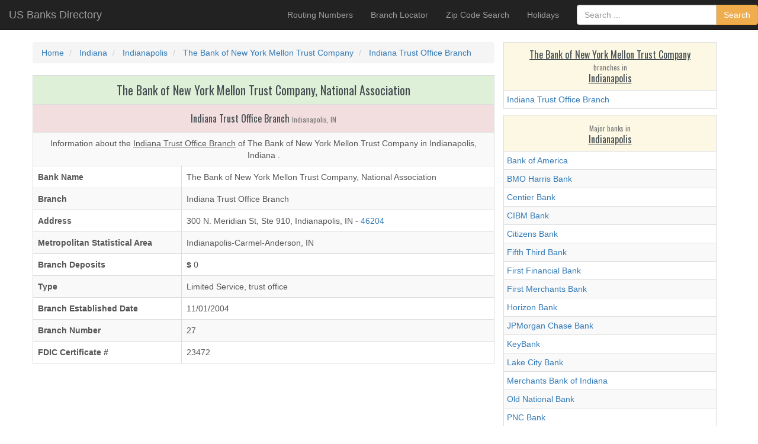

--- FILE ---
content_type: text/html;charset=UTF-8
request_url: https://usbanksdirectory.com/the-bank-of-new-york-mellon-trust-company,-national-association/indiana/indianapolis/indiana-trust-office-branch/
body_size: 6291
content:
 


  



 
 
 
<!DOCTYPE html> 
<html lang="en">
	<head>
		<title>The Bank of New York Mellon Trust Company - Indiana Trust Office Branch | Indianapolis ,IN</title> 
		<meta name="description" content="Information about Indiana Trust Office Branch of The Bank of New York Mellon Trust Company in Indianapolis, IN. Get Map and Directions for branch with address :- 300 N. Meridian St, Ste 910, Indianapolis, IN - 46204." />   
		<meta name="keywords" content="The Bank of New York Mellon Trust Company, Indiana Trust Office Branch, Indianapolis" />    
		
		<script type="application/ld+json">
{
  "@context": "http://schema.org",
  "@type": "WebSite",
  "name": "US Banks Directory", 
  "alternateName": ["US Banks Information", "US Banks"], 
  "url": "https://usbanksdirectory.com"
}
</script>


<meta charset="utf-8">
<meta http-equiv="X-UA-Compatible" content="IE=edge">
<meta name="viewport" content="width=device-width, initial-scale=1">
   
  

	<meta property="og:image" content="https://usbanksdirectory.com/images/us-banks-directory-logo.png" />
	<meta property="og:site_name" content="US Banks Directory" />
	<link rel="shortcut icon" href="https://usbanksdirectory.com/favicon.ico" type="image/x-icon" />
	<meta property="og:title" content="The Bank of New York Mellon Trust Company - Indiana Trust Office Branch | Indianapolis ,IN" />
	<meta property="og:description" content="Information about Indiana Trust Office Branch of The Bank of New York Mellon Trust Company in Indianapolis, IN. Get Map and Directions for branch with address :- 300 N. Meridian St, Ste 910, Indianapolis, IN - 46204." />
	<meta property="og:url" content="https://usbanksdirectory.com/the-bank-of-new-york-mellon-trust-company,-national-association/indiana/indianapolis/indiana-trust-office-branch/" />

 

<!-- HTML5 shim and Respond.js IE8 support of HTML5 elements and media queries -->
<!--[if lt IE 9]>
<script src="https://oss.maxcdn.com/html5shiv/3.7.2/html5shiv.min.js"></script>
<script src="https://oss.maxcdn.com/respond/1.4.2/respond.min.js"></script>
<![endif]-->




<!-- Moved CSS files at bottom for faster load (#1# bootstrap.min.css #2# custom.css) . Using critical css in-line  -->
<style>
	html{font-family:sans-serif;-webkit-text-size-adjust:100%;-ms-text-size-adjust:100%}body{margin:0}nav{display:block}a{background:0 0}b{font-weight:700}small{font-size:80%}img{border:0}button,input{margin:0;font:inherit;color:inherit}button{overflow:visible}button{text-transform:none}button{-webkit-appearance:button;cursor:pointer}button::-moz-focus-inner,input::-moz-focus-inner{padding:0;border:0}input{line-height:normal}table{border-spacing:0;border-collapse:collapse}td,th{padding:0}*{-webkit-box-sizing:border-box;-moz-box-sizing:border-box;box-sizing:border-box}:before,:after{-webkit-box-sizing:border-box;-moz-box-sizing:border-box;box-sizing:border-box}html{font-size:10px;-webkit-tap-highlight-color:rgba(0,0,0,0)}body{font-family:"Helvetica Neue",Helvetica,Arial,sans-serif;font-size:14px;line-height:1.42857143;color:#333;background-color:#fff}input,button{font-family:inherit;font-size:inherit;line-height:inherit}a{color:#428bca;text-decoration:none}img{vertical-align:middle}.img-responsive{display:block;width:100% \9;max-width:100%;height:auto}.img-rounded{border-radius:6px}.sr-only{position:absolute;width:1px;height:1px;padding:0;margin:-1px;overflow:hidden;clip:rect(0,0,0,0);border:0}h4,h5{font-family:inherit;font-weight:500;line-height:1.1;color:inherit}h5 small{font-weight:400;line-height:1;color:#777}h4,h5{margin-top:10px;margin-bottom:10px}h5 small{font-size:75%}h4{font-size:18px}h5{font-size:14px}small{font-size:85%}.text-center{text-align:center}ul{margin-top:0;margin-bottom:10px}.container{padding-right:15px;padding-left:15px;margin-right:auto;margin-left:auto}@media (min-width:768px){.container{width:750px}}@media (min-width:992px){.container{width:970px}}@media (min-width:1200px){.container{width:1170px}}.container-fluid{padding-right:15px;padding-left:15px;margin-right:auto;margin-left:auto}.row{margin-right:-15px;margin-left:-15px}.col-lg-2,.col-md-3,.col-sm-4,.col-md-4,.col-lg-4,.col-md-5,.col-lg-6,.col-sm-8,.col-xs-12,.col-sm-12,.col-md-12,.col-lg-12{position:relative;min-height:1px;padding-right:15px;padding-left:15px}.col-xs-12{float:left}.col-xs-12{width:100%}@media (min-width:768px){.col-sm-4,.col-sm-8,.col-sm-12{float:left}.col-sm-12{width:100%}.col-sm-8{width:66.66666667%}.col-sm-4{width:33.33333333%}}@media (min-width:992px){.col-md-3,.col-md-4,.col-md-5,.col-md-12{float:left}.col-md-12{width:100%}.col-md-5{width:41.66666667%}.col-md-4{width:33.33333333%}.col-md-3{width:25%}}@media (min-width:1200px){.col-lg-2,.col-lg-4,.col-lg-6,.col-lg-12{float:left}.col-lg-12{width:100%}.col-lg-6{width:50%}.col-lg-4{width:33.33333333%}.col-lg-2{width:16.66666667%}}table{background-color:transparent}th{text-align:left}.table{width:100%;max-width:100%;margin-bottom:20px}.table>tbody>tr>th,.table>tbody>tr>td{padding:8px;line-height:1.42857143;vertical-align:top;border-top:1px solid #ddd}.table-condensed>tbody>tr>td{padding:5px}.table-bordered{border:1px solid #ddd}.table-bordered>tbody>tr>th,.table-bordered>tbody>tr>td{border:1px solid #ddd}.table-striped>tbody>tr:nth-child(odd)>td{background-color:#f9f9f9}.table>tbody>tr>td.success{background-color:#dff0d8}.table>tbody>tr>td.warning,.table>tbody>tr.warning>th{background-color:#fcf8e3}.table>tbody>tr>td.danger{background-color:#f2dede}@media screen and (max-width:767px){.table-responsive{width:100%;margin-bottom:15px;overflow-x:auto;overflow-y:hidden;-webkit-overflow-scrolling:touch;-ms-overflow-style:-ms-autohiding-scrollbar;border:1px solid #ddd}}.form-control{display:block;width:100%;height:34px;padding:6px 12px;font-size:14px;line-height:1.42857143;color:#555;background-color:#fff;background-image:none;border:1px solid #ccc;border-radius:4px;-webkit-box-shadow:inset 0 1px 1px rgba(0,0,0,.075);box-shadow:inset 0 1px 1px rgba(0,0,0,.075);-webkit-transition:border-color ease-in-out .15s,-webkit-box-shadow ease-in-out .15s;-o-transition:border-color ease-in-out .15s,box-shadow ease-in-out .15s;transition:border-color ease-in-out .15s,box-shadow ease-in-out .15s}.form-control::-moz-placeholder{color:#777;opacity:1}.form-control:-ms-input-placeholder{color:#777}.form-control::-webkit-input-placeholder{color:#777}.btn{display:inline-block;padding:6px 12px;margin-bottom:0;font-size:14px;font-weight:400;line-height:1.42857143;text-align:center;white-space:nowrap;vertical-align:middle;cursor:pointer;-webkit-user-select:none;-moz-user-select:none;-ms-user-select:none;user-select:none;background-image:none;border:1px solid transparent;border-radius:4px}.btn-warning{color:#fff;background-color:#f0ad4e;border-color:#eea236}.collapse{display:none}.input-group{position:relative;display:table;border-collapse:separate}.input-group .form-control{position:relative;z-index:2;float:left;width:100%;margin-bottom:0}.input-group-btn,.input-group .form-control{display:table-cell}.input-group-btn{width:1%;white-space:nowrap;vertical-align:middle}.input-group .form-control:first-child{border-top-right-radius:0;border-bottom-right-radius:0}.input-group-btn:last-child>.btn{border-top-left-radius:0;border-bottom-left-radius:0}.input-group-btn{position:relative;font-size:0;white-space:nowrap}.input-group-btn>.btn{position:relative}.input-group-btn:last-child>.btn{margin-left:-1px}.nav{padding-left:0;margin-bottom:0;list-style:none}.nav>li{position:relative;display:block}.nav>li>a{position:relative;display:block;padding:10px 15px}.navbar{position:relative;min-height:50px;margin-bottom:20px;border:1px solid transparent}@media (min-width:768px){.navbar{border-radius:4px}}@media (min-width:768px){.navbar-header{float:left}}.navbar-collapse{padding-right:15px;padding-left:15px;overflow-x:visible;-webkit-overflow-scrolling:touch;border-top:1px solid transparent;-webkit-box-shadow:inset 0 1px 0 rgba(255,255,255,.1);box-shadow:inset 0 1px 0 rgba(255,255,255,.1)}@media (min-width:768px){.navbar-collapse{width:auto;border-top:0;-webkit-box-shadow:none;box-shadow:none}.navbar-collapse.collapse{display:block!important;height:auto!important;padding-bottom:0;overflow:visible!important}}.container-fluid>.navbar-header,.container-fluid>.navbar-collapse{margin-right:-15px;margin-left:-15px}@media (min-width:768px){.container-fluid>.navbar-header,.container-fluid>.navbar-collapse{margin-right:0;margin-left:0}}.navbar-brand{float:left;height:50px;padding:15px 15px;font-size:18px;line-height:20px}@media (min-width:768px){.navbar>.container-fluid .navbar-brand{margin-left:-15px}}.navbar-toggle{position:relative;float:right;padding:9px 10px;margin-top:8px;margin-right:15px;margin-bottom:8px;background-color:transparent;background-image:none;border:1px solid transparent;border-radius:4px}.navbar-toggle .icon-bar{display:block;width:22px;height:2px;border-radius:1px}.navbar-toggle .icon-bar+.icon-bar{margin-top:4px}@media (min-width:768px){.navbar-toggle{display:none}}.navbar-nav{margin:7.5px -15px}.navbar-nav>li>a{padding-top:10px;padding-bottom:10px;line-height:20px}@media (min-width:768px){.navbar-nav{float:left;margin:0}.navbar-nav>li{float:left}.navbar-nav>li>a{padding-top:15px;padding-bottom:15px}.navbar-nav.navbar-right:last-child{margin-right:-15px}}@media (min-width:768px){.navbar-right{float:right!important}}.navbar-form{padding:10px 15px;margin-top:8px;margin-right:-15px;margin-bottom:8px;margin-left:-15px;border-top:1px solid transparent;border-bottom:1px solid transparent;-webkit-box-shadow:inset 0 1px 0 rgba(255,255,255,.1),0 1px 0 rgba(255,255,255,.1);box-shadow:inset 0 1px 0 rgba(255,255,255,.1),0 1px 0 rgba(255,255,255,.1)}@media (min-width:768px){.navbar-form .form-control{display:inline-block;width:auto;vertical-align:middle}.navbar-form .input-group{display:inline-table;vertical-align:middle}.navbar-form .input-group .input-group-btn,.navbar-form .input-group .form-control{width:auto}.navbar-form .input-group>.form-control{width:100%}}@media (min-width:768px){.navbar-form{width:auto;padding-top:0;padding-bottom:0;margin-right:0;margin-left:0;border:0;-webkit-box-shadow:none;box-shadow:none}.navbar-form.navbar-right:last-child{margin-right:-15px}}.navbar-inverse{background-color:#222;border-color:#080808}.navbar-inverse .navbar-brand{color:#777}.navbar-inverse .navbar-nav>li>a{color:#777}.navbar-inverse .navbar-toggle{border-color:#333}.navbar-inverse .navbar-toggle .icon-bar{background-color:#fff}.navbar-inverse .navbar-collapse,.navbar-inverse .navbar-form{border-color:#101010}.breadcrumb{padding:8px 15px;margin-bottom:20px;list-style:none;background-color:#f5f5f5;border-radius:4px}.breadcrumb>li{display:inline-block}.breadcrumb>li+li:before{padding:0 5px;color:#ccc;content:"/\00a0"}.clearfix:before,.clearfix:after,.container:before,.container:after,.container-fluid:before,.container-fluid:after,.row:before,.row:after,.nav:before,.nav:after,.navbar:before,.navbar:after,.navbar-header:before,.navbar-header:after,.navbar-collapse:before,.navbar-collapse:after{display:table;content:" "}.clearfix:after,.container:after,.container-fluid:after,.row:after,.nav:after,.navbar:after,.navbar-header:after,.navbar-collapse:after{clear:both}.visible-xs-block,.visible-sm-block{display:none!important}@media (max-width:767px){.visible-xs-block{display:block!important}}@media (min-width:768px) and (max-width:991px){.visible-sm-block{display:block!important}}


body {
  font-family: "Helvetica Neue", Helvetica, Arial, sans-serif;
  
  color: #555;    
  margin-bottom: 60px;
}

@font-face {
  font-family: "Oswald";
  font-style: normal;
  font-weight: 400;
  src: local("Oswald Regular"), local("Oswald-Regular"), url("https://themes.googleusercontent.com/static/fonts/oswald/v8/-g5pDUSRgvxvOl5u-a_WHw.woff") format("woff");
}
h4,
h5{
  margin-top: 0;
  font-family: "Helvetica Neue", Helvetica, Arial, sans-serif;
  font-weight: normal;
  color: #333;
}
h4 {
    color: #434c51;
    font: 400 20px/22px 'Oswald', sans-serif;
    letter-spacing: 0;
    margin-top:5px; 
    margin-bottom:5px;

}
h5 {
    color: #434c51;
    font: 400 16px/20px 'Oswald', sans-serif;
    letter-spacing: 0;
    margin-bottom:5px;
    margin-top:5px;


}

.table { 
    margin-bottom: 10px;
}  
</style>
 
 
<script async src="https://pagead2.googlesyndication.com/pagead/js/adsbygoogle.js?client=ca-pub-8399975975243450"
     crossorigin="anonymous"></script>
<style>
    .google-maps {
        position: relative;
        padding-bottom: 75%; // This is the aspect ratio
        height: 0;
        overflow: hidden;
    }
    .google-maps iframe {
        position: absolute;
        top: 0;
        left: 0;
        width: 100% !important;
        height: 100% !important;
    }
	
.footer {
padding: 10px 0;
color: #999;
text-align: center;
    background-color: #222;
    border-color: #080808;
border-top: 1px solid #e5e5e5;
 
}
</style>
 
 
  	</head>
	<body> 
	
		<nav class="navbar navbar-inverse navbar-fixed-top">
  <div class="container-fluid">
    <div class="navbar-header">
      <button type="button" class="navbar-toggle collapsed" data-toggle="collapse" data-target="#navbar" aria-expanded="false" aria-controls="navbar">
        <span class="sr-only">Toggle navigation</span>
        <span class="icon-bar"></span>
        <span class="icon-bar"></span>
        <span class="icon-bar"></span>
        <span class="icon-bar"></span>
      </button>
      <a class="navbar-brand" href="https://usbanksdirectory.com/">US Banks Directory</a>
    </div>
    <div id="navbar" class="navbar-collapse collapse">
      <ul class="nav navbar-nav navbar-right">
        <li><a href="https://usbanksdirectory.com/routing-numbers/" title="Check Routing Numbers in US">Routing Numbers</a></li>
        <li><a href="https://usbanksdirectory.com/banks-list/" title="Find out branch locations for all banks in US">Branch Locator</a></li>
        <li><a href="https://usbanksdirectory.com/zip-code/" title="Find out banks opertaing in a zip code area">Zip Code Search</a></li>
        <li><a href="https://usbanksdirectory.com/holidays/" title="Check banking holidays in US">Holidays</a></li>
         
        <li><form  action="https://usbanksdirectory.com/search" method="get" class="navbar-form navbar-right">
	        <div class="input-group">
				<input name="term" class="form-control" placeholder="Search ..." size="25" value=""   type="text">
				<span class="input-group-btn">
					<button type="submit" class="btn btn-warning">Search</button>
				</span>
			</div>
	      </form></li>
      </ul> 
    </div> 
  </div>
</nav>
    	<div class="row text-center"> 
	 
</div>
    	
    	<div class="container"><!-- CONTAINER-DIV-END -->
    		<div class="row"> 
				<div class="col-xs-12 col-sm-12 col-md-12 col-lg-12">	  
					<!-- AD PLACEMENT -->
				</div>				 
			</div>
	    	<div class="row"> 
	        	
	        	<!--  MAIN CONTENT -->
	        	<div class="col-xs-12 col-sm-8 col-md-8 col-lg-8">	        		
	        		



<div class="row"> 

	
		
		<ol class="breadcrumb" vocab="https://schema.org/" typeof="BreadcrumbList">
			<li class="breadcrumb-item" property="itemListElement" typeof="ListItem"> 			
				<a property="item" typeof="WebPage" href="https://usbanksdirectory.com/" title="USBanksDirectory.coms"> 			
					<span property="name">Home</span>
				</a> 			
				<meta property="position" content="1"> 		
			</li> 	 
			<li class="breadcrumb-item" property="itemListElement" typeof="ListItem"> 			
				<a property="item" typeof="WebPage" href="https://usbanksdirectory.com/the-bank-of-new-york-mellon-trust-company,-national-association/indiana/" title="Check List of all banks in Indiana" > 			
					<span property="name">Indiana</span>
				</a> 			
				<meta property="position" content="2"> 		
			</li>   
			<li class="breadcrumb-item" property="itemListElement" typeof="ListItem"> 			
				<a property="item" typeof="WebPage" href="https://usbanksdirectory.com/the-bank-of-new-york-mellon-trust-company,-national-association/indiana/indianapolis/" title="Check List of all banks in Indianapolis" > 			
					<span property="name">Indianapolis</span>
				</a> 			
				<meta property="position" content="3"> 		
			</li>  
			<li class="breadcrumb-item" property="itemListElement" typeof="ListItem"> 			
				<a property="item" typeof="WebPage" href="https://usbanksdirectory.com/the-bank-of-new-york-mellon-trust-company,-national-association/" title="Check List of all branches of The Bank of New York Mellon Trust Company in Indianapolis" > 			
					<span property="name">The Bank of New York Mellon Trust Company</span>
				</a> 			
				<meta property="position" content="4"> 		
			</li>  
			
			<li class="breadcrumb-item" property="itemListElement" typeof="ListItem"> 			
				<a property="item" typeof="WebPage" href="https://usbanksdirectory.com/the-bank-of-new-york-mellon-trust-company,-national-association/indiana/indianapolis/indiana-trust-office-branch/" title="Check details of Indiana Trust Office Branch, The Bank of New York Mellon Trust Company" > 			
					<span property="name">Indiana Trust Office Branch</span>
				</a> 			
				<meta property="position" content="5"> 		
			</li>  
		</ol>
	
	
	
</div> 

<div class="row">
	<table class="table table-responsive table-striped table-bordered">
		<tr><td colspan="2" class="success text-center"> 
				<h4>The Bank of New York Mellon Trust Company, National Association</h4> 
				
			</td></tr>		
			<tr><td colspan="2" class="danger text-center">  
				<h5>Indiana Trust Office Branch <small>Indianapolis, IN</small></h5>
				
			</td></tr>		
			<tr><td colspan="2" class="text-center">  
				 Information about the <u>Indiana Trust Office Branch</u> 
						
				of The Bank of New York Mellon Trust Company in Indianapolis, Indiana	.
				
			</td></tr>		
		<tr><td><b>Bank Name</b></td><td>The Bank of New York Mellon Trust Company, National Association</td></tr>		
		<tr><td>
				<b>Branch</b></td><td>Indiana Trust Office Branch
				
			</td>
		</tr>		
		<tr><td><b>Address</b></td><td>300 N. Meridian St, Ste 910, Indianapolis, IN - <a href="https://usbanksdirectory.com/zip-code/46204/">46204</a></td></tr>	 
		<tr><td><b>Metropolitan Statistical Area</b></td><td>Indianapolis-Carmel-Anderson, IN</td></tr>		
		<tr><td><b>Branch Deposits </b></td><td><b>$</b> 0</td></tr>	 
		<tr><td><b>Type</b></td><td>Limited Service, trust office</td></tr>	
		<tr><td><b>Branch Established Date</b></td><td>11/01/2004</td></tr>	
		<tr><td><b>Branch Number</b></td><td>27</td></tr>	 
		<tr><td><b>FDIC Certificate # </b></td><td>23472</td></tr>	 
	</table>		 
</div> 
 



<div class="row"> 
	<div class="col-xs-12 col-sm-12 col-md-12 col-lg-12">
		<table class="table table-responsive table-striped table-bordered">
			<tr>
				<td align="center" class="warning">
					<h3>Map & Directions</h3>
					
					<div class="google-maps">
						<iframe
						  width="600"
						  height="450"
						  frameborder="0" style="border:0"
						  src="https://www.google.com/maps/embed/v1/place?key=AIzaSyChGdD-tCz-PcUv9SlOhu-UET7uAMdoXSk&q=Indiana Trust Office Branch,The Bank of New York Mellon Trust Company,Indianapolis, Indiana&center=39.771521,-86.157899" allowfullscreen>
						</iframe>
					</div>
 
					<br>
					<b>Get driving directions to  Indiana Trust Office Branch of The Bank of New York Mellon Trust Company in Indianapolis, Indiana</b><br>
 					<a title="Click to get driving directions" target="_blank" href="https://maps.google.com?saddr=Current+Location&daddr=39.771521,-86.157899" class="btn btn-block btn-success btn-lg active" role="button">Get Driving Directions</a>
				</td>
			</tr>
		</table>		
	</div>
</div>	
 
 	        		 
				</div>
				<div class="clearfix visible-xs-block visible-sm-block"></div>
				
				<!--  FILTER -->		    		
	        	<div class="col-xs-12 col-sm-4 col-md-4 col-lg-4">
					


	<div>
		
		<table class="table table-striped table-bordered table-condensed">
		<tr><td class="warning"><h5 class="text-center"><u>The Bank of New York Mellon Trust Company</u><br><small>branches in</small><br> <u>Indianapolis</u></h5> </td></tr>
				
			<tr><td><a href="https://usbanksdirectory.com/the-bank-of-new-york-mellon-trust-company,-national-association/indiana/indianapolis/indiana-trust-office-branch/">Indiana Trust Office Branch</a></td></tr>
		   
		</table>
	</div>	




	<div>
		 
		<table class="table table-striped table-bordered table-condensed">
		<tr><td class="warning"><h5 class="text-center"><small>Major banks in</small><br> <u>Indianapolis</u></h5></td></tr>
		 
			
					<tr><td><a href="https://usbanksdirectory.com/indiana/indianapolis/bank-of-america,-national-association/">Bank of America</a></td></tr>
					
		 
			
					<tr><td><a href="https://usbanksdirectory.com/indiana/indianapolis/bmo-harris-bank-national-association/">BMO Harris Bank</a></td></tr>
					
		 
			
					<tr><td><a href="https://usbanksdirectory.com/indiana/indianapolis/centier-bank/">Centier Bank</a></td></tr>
					
		 
			
					<tr><td><a href="https://usbanksdirectory.com/indiana/indianapolis/cibm-bank/">CIBM Bank</a></td></tr>
					
		 
				
				<tr><td>
						<a href="https://usbanksdirectory.com/indiana/indianapolis/citizens-bank-(09647)/">
							Citizens Bank
						</a>
					</td>
				</tr>
					
								
		 
			
					<tr><td><a href="https://usbanksdirectory.com/indiana/indianapolis/fifth-third-bank/">Fifth Third Bank</a></td></tr>
					
		 
				
				<tr><td>
						<a href="https://usbanksdirectory.com/indiana/indianapolis/first-financial-bank-(06600)/">
							First Financial Bank
						</a>
					</td>
				</tr>
					
								
		 
			
					<tr><td><a href="https://usbanksdirectory.com/indiana/indianapolis/first-merchants-bank/">First Merchants Bank</a></td></tr>
					
		 
				
				<tr><td>
						<a href="https://usbanksdirectory.com/indiana/indianapolis/horizon-bank-(04360)/">
							Horizon Bank
						</a>
					</td>
				</tr>
					
								
		 
			
					<tr><td><a href="https://usbanksdirectory.com/indiana/indianapolis/jpmorgan-chase-bank,-national-association/">JPMorgan Chase Bank</a></td></tr>
					
		 
			
					<tr><td><a href="https://usbanksdirectory.com/indiana/indianapolis/keybank-national-association/">KeyBank</a></td></tr>
					
		 
			
					<tr><td><a href="https://usbanksdirectory.com/indiana/indianapolis/lake-city-bank/">Lake City Bank</a></td></tr>
					
		 
			
					<tr><td><a href="https://usbanksdirectory.com/indiana/indianapolis/merchants-bank-of-indiana/">Merchants Bank of Indiana</a></td></tr>
					
		 
			
					<tr><td><a href="https://usbanksdirectory.com/indiana/indianapolis/old-national-bank/">Old National Bank</a></td></tr>
					
		 
			
					<tr><td><a href="https://usbanksdirectory.com/indiana/indianapolis/pnc-bank,-national-association/">PNC Bank</a></td></tr>
					
		 
			
					<tr><td><a href="https://usbanksdirectory.com/indiana/indianapolis/regions-bank/">Regions Bank</a></td></tr>
					
		 
			
					<tr><td><a href="https://usbanksdirectory.com/indiana/indianapolis/star-financial-bank/">STAR Financial Bank</a></td></tr>
					
		 
			
					<tr><td><a href="https://usbanksdirectory.com/indiana/indianapolis/stock-yards-bank-&-trust-company/">Stock Yards Bank & Trust Company</a></td></tr>
					
		 
			
					<tr><td><a href="https://usbanksdirectory.com/indiana/indianapolis/the-bank-of-new-york-mellon-trust-company,-national-association/">The Bank of New York Mellon Trust Company</a></td></tr>
					
		 
			
					<tr><td><a href="https://usbanksdirectory.com/indiana/indianapolis/the-huntington-national-bank/">The Huntington National Bank</a></td></tr>
					
		 
			
					<tr><td><a href="https://usbanksdirectory.com/indiana/indianapolis/the-national-bank-of-indianapolis/">The National Bank of Indianapolis</a></td></tr>
					
		 
			
					<tr><td><a href="https://usbanksdirectory.com/indiana/indianapolis/thrivent-trust-company/">Thrivent Trust Company</a></td></tr>
					
		 
				
				<tr><td>
						<a href="https://usbanksdirectory.com/indiana/indianapolis/union-savings-bank-(32296)/">
							Union Savings Bank
						</a>
					</td>
				</tr>
					
								
		 
			
					<tr><td><a href="https://usbanksdirectory.com/indiana/indianapolis/wells-fargo-bank,-national-association/">Wells Fargo Bank</a></td></tr>
					
		 
			
					<tr><td><a href="https://usbanksdirectory.com/indiana/indianapolis/woodforest-national-bank/">Woodforest National Bank</a></td></tr>
					
		   
		</table>
	</div>	

	     	
	        	</div>
	        	<div class="clearfix visible-xs-block"></div> 
	      	</div> 
    	</div> <!-- CONTAINER-DIV-END -->
    	
    	<footer class="footer">
      
      <p>
       Disclaimer: Please confirm this information with your bank before initiating any transaction. We are not liable for any errors or omissions in our information.<br>
	   Data used on this website is sourced from <a target="_blank" href="https://www.fededirectory.frb.org/">fededirectory.frb.org</a> and <a target="_blank" href="https://fdic.gov/">fdic.gov</a>.	 
      </p>
      <p>2025 &copy; USBanksDirectory.com </p>
      <p><a target="_blank" href="https://usbanksdirectory.com/disclaimer.html">Disclaimer</a> | <a target="_blank" href="https://usbanksdirectory.com/privacy-policy.html">Privacy Policy</a></p>
      
</footer>
<!-- Default Statcounter code for US Banks Directory
usbanksdirectory.com -->
<script type="text/javascript">
var sc_project=10261942; 
var sc_invisible=1; 
var sc_security="aacf7572";  
</script>
<script type="text/javascript"
src="https://www.statcounter.com/counter/counter.js"
async></script>
<noscript><div class="statcounter"><a title="Web Analytics
Made Easy - Statcounter" href="https://statcounter.com/"
target="_blank"><img class="statcounter"
src="https://c.statcounter.com/10261942/0/aacf7572/1/"
alt="Web Analytics Made Easy - Statcounter"
referrerPolicy="no-referrer-when-downgrade"></a></div></noscript>
<!-- End of Statcounter Code -->

 
<script>
  (function(i,s,o,g,r,a,m){i['GoogleAnalyticsObject']=r;i[r]=i[r]||function(){
  (i[r].q=i[r].q||[]).push(arguments)},i[r].l=1*new Date();a=s.createElement(o),
  m=s.getElementsByTagName(o)[0];a.async=1;a.src=g;m.parentNode.insertBefore(a,m)
  })(window,document,'script','//www.google-analytics.com/analytics.js','ga');

  ga('create', 'UA-50182200-10', 'auto');
  ga('send', 'pageview');

</script>

<!-- Bootstrap core CSS -->
<link rel="stylesheet" href="https://maxcdn.bootstrapcdn.com/bootstrap/3.3.2/css/bootstrap.min.css">
<!-- Custom styles for this template -->
<link href="https://usbanksdirectory.com/css/custom.css" rel="stylesheet">
<link rel="stylesheet" href="https://fonts.googleapis.com/css?family=Lobster" />    
<link rel='stylesheet'  href='https://fonts.googleapis.com/css?family=Oswald%3A400%2C300%2C700&#038;ver=3.8.1' type='text/css' media='all' /> 
<link href='https://fonts.googleapis.com/css?family=Open+Sans+Condensed:700,300,300italic' rel='stylesheet' type='text/css'>

<script type='text/javascript' src='//code.jquery.com/jquery-2.0.2.js'></script>
<script src="https://maxcdn.bootstrapcdn.com/bootstrap/3.3.2/js/bootstrap.min.js"></script>
	</body>
</html> 
 

--- FILE ---
content_type: text/html; charset=utf-8
request_url: https://www.google.com/recaptcha/api2/aframe
body_size: 268
content:
<!DOCTYPE HTML><html><head><meta http-equiv="content-type" content="text/html; charset=UTF-8"></head><body><script nonce="zDKqyrSq5KE3S_oXayCECg">/** Anti-fraud and anti-abuse applications only. See google.com/recaptcha */ try{var clients={'sodar':'https://pagead2.googlesyndication.com/pagead/sodar?'};window.addEventListener("message",function(a){try{if(a.source===window.parent){var b=JSON.parse(a.data);var c=clients[b['id']];if(c){var d=document.createElement('img');d.src=c+b['params']+'&rc='+(localStorage.getItem("rc::a")?sessionStorage.getItem("rc::b"):"");window.document.body.appendChild(d);sessionStorage.setItem("rc::e",parseInt(sessionStorage.getItem("rc::e")||0)+1);localStorage.setItem("rc::h",'1769607731186');}}}catch(b){}});window.parent.postMessage("_grecaptcha_ready", "*");}catch(b){}</script></body></html>

--- FILE ---
content_type: text/css
request_url: https://usbanksdirectory.com/css/custom.css
body_size: 465
content:
/*
 * Globals
 */

body {
  font-family: "Helvetica Neue", Helvetica, Arial, sans-serif;
  
  color: #555;    
  margin-bottom: 10px;/* Margin bottom by footer height */
padding-top: 70px;
}

@font-face {
  font-family: "Oswald";
  font-style: normal;
  font-weight: 400;
  src: local("Oswald Regular"), local("Oswald-Regular"), url("http://themes.googleusercontent.com/static/fonts/oswald/v8/-g5pDUSRgvxvOl5u-a_WHw.woff") format("woff");
}

h1, .h1,
h2, .h2,
h3, .h3,
h4, .h4,
h5, .h5,
h6, .h6 {
  margin-top: 0;
  font-family: "Helvetica Neue", Helvetica, Arial, sans-serif;
  font-weight: normal;
  color: #333;
}


/* =========================================================
Heading
============================================================ */
h1 {
    color: #434c51;
    font: 400 32px/34px 'Oswald', sans-serif;
    letter-spacing: 0;
    margin-top:5px;  
    margin-bottom:5px;

}
h2 {
    color: #434c51;
    font: 400 28px/30px 'Oswald', sans-serif;
    letter-spacing: 0;
    margin-top:5px;  
    margin-bottom:5px;
}
h3 {
    color: #434c51;
    font: 400 24px/26px 'Oswald', sans-serif;
    letter-spacing: 0;
    margin-top:5px;  
    margin-bottom:5px;
}
h4 {
    color: #434c51;
    font: 400 20px/22px 'Oswald', sans-serif;
    letter-spacing: 0;
    margin-top:5px; 
    margin-bottom:5px;

}
h5 {
    color: #434c51;
    font: 400 16px/20px 'Oswald', sans-serif;
    letter-spacing: 0;
    margin-bottom:5px;
    margin-top:5px;


}
h6 {
    color: #434c51;
    font: 400 14px/20px 'Oswald', sans-serif;
    letter-spacing: 0;
    margin-bottom:5px;
    margin-top:5px;  


}


/*
 * Override Bootstrap's default container.
 */

@media (min-width: 1200px) {
  
}
  
.footer {
padding: 10px 0;
color: #999;
text-align: center;
background-color: #222;
border-top: 1px solid #e5e5e5;
}
 
 .nav-tabs>li{
		 	 background-color: #FCF8E3;  
	} 

.pagination > li > a, .pagination > li > span {
 
    color: blue; 
    background-color: #FCF8E3;
    border: 1px solid green;
}

.table { 
    margin-bottom: 10px;
}

.pagination-centered {
  text-align: center;
}

.pagination { 
    margin: 5px 0px;
}   

.link-list > li > a { 
    text-decoration: underline; 
}
 

--- FILE ---
content_type: text/plain
request_url: https://www.google-analytics.com/j/collect?v=1&_v=j102&a=114276703&t=pageview&_s=1&dl=https%3A%2F%2Fusbanksdirectory.com%2Fthe-bank-of-new-york-mellon-trust-company%2C-national-association%2Findiana%2Findianapolis%2Findiana-trust-office-branch%2F&ul=en-us%40posix&dt=The%20Bank%20of%20New%20York%20Mellon%20Trust%20Company%20-%20Indiana%20Trust%20Office%20Branch%20%7C%20Indianapolis%20%2CIN&sr=1280x720&vp=1280x720&_u=IEBAAEABAAAAACAAI~&jid=984341277&gjid=367710803&cid=524698082.1769607730&tid=UA-50182200-10&_gid=907737254.1769607730&_r=1&_slc=1&z=7135478
body_size: -452
content:
2,cG-5K4Q3KR7KJ